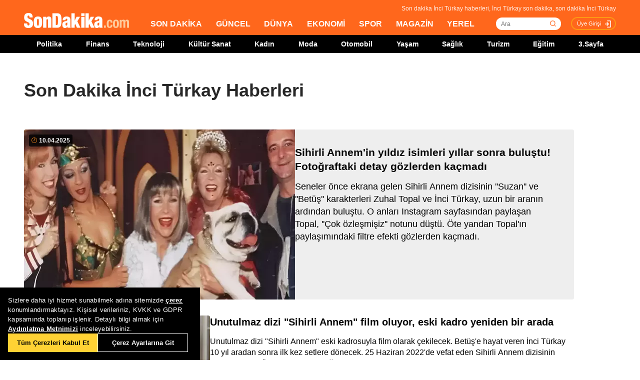

--- FILE ---
content_type: text/html; charset=utf-8
request_url: https://www.sondakika.com/inci-turkay/
body_size: 16155
content:
<!DOCTYPE html> <html lang="tr"> <head><meta charset="utf-8"/><title>Son Dakika İnci T&#252;rkay Haberleri - İnci T&#252;rkay Son Dakika</title><link rel="canonical" href="https://www.sondakika.com/inci-turkay/" /><meta name="viewport" content="width=device-width, initial-scale=1, minimum-scale=1" /><meta name="description" content="Son dakika İnci T&#252;rkay haberleri ve g&#252;ncel İnci T&#252;rkay haberleri burada. İnci T&#252;rkay son dakika haberleri ve en son inci t&#252;rkay gelişmeleri." /><meta property="og:url" content="https://www.sondakika.com/inci-turkay/" /><meta property="og:locale" content="tr_TR" /><meta property="og:title" content="Son Dakika İnci Türkay Haberleri - İnci Türkay Son Dakika" /><meta property="og:description" content="Son dakika İnci Türkay haberleri ve güncel İnci Türkay haberleri burada. İnci Türkay son dakika haberleri ve en son inci türkay gelişmeleri." /><meta property="article:content_tier" content="free" /><meta property="article:publisher" content="https://www.facebook.com/sondakikacom" /><meta property="article:author" content="https://www.facebook.com/sondakikacom" /><meta property="article:modified" content="2025-04-10T12:33:00+03:00" /><meta property="fb:page_id" content="536432590031846" /><meta property="fb:app_id" content="1885607184994569" /><meta name="twitter:card" content="summary_large_image" /><meta name="twitter:url" content="https://www.sondakika.com/inci-turkay/" /><meta name="twitter:title" content="Son Dakika İnci Türkay Haberleri - İnci Türkay Son Dakika" /><meta name="twitter:description" content="Son dakika İnci Türkay haberleri ve güncel İnci Türkay haberleri burada. İnci Türkay son dakika haberleri ve en son inci türkay gelişmeleri." /><meta name="dateUpdated" content="2025-04-10T12:33:00+03:00" /><meta name="dateModified" content="2025-04-10T12:33:00+03:00" /><link rel="shortcut icon" href="/favicon.ico" type="image/x-icon" /><link title="Son Dakika İnci Türkay RSS" rel="alternate" type="application/rss+xml" href="https://rss.sondakika.com/rss.asp?kategori=inci-turkay"> <script>function getScript(e,t,a){var n=document.createElement('script');''==t&&(t=document.getElementsByTagName('script')[0]),n.async=1,t.parentNode.insertBefore(n,t),n.onload=n.onreadystatechange=function(e,t){(t||!n.readyState||/loaded|complete/.test(n.readyState))&&(n.onload=n.onreadystatechange=null,n=void 0,t||a&&a())},n.src=e}</script> <script>(function(w,d,s,l,i){w[l]=w[l]||[];w[l].push({'gtm.start':
 new Date().getTime(),event:'gtm.js'});var f=d.getElementsByTagName(s)[0],
 j=d.createElement(s),dl=l!='dataLayer'?'&l='+l:'';j.async=true;j.src=
 'https://www.googletagmanager.com/gtm.js?id='+i+dl;f.parentNode.insertBefore(j,f);
 })(window,document,'script','dataLayer','GTM-WZ7XJ4M');</script> <meta name="viewport" content="width=device-width, initial-scale=1.0" /><link rel="stylesheet" href="/static/css/yeni-general.css" /> <script type="application/ld+json"> {
 "@context":"http://schema.org",
 "@type":"NewsMediaOrganization",
 "name":"SonDakika.com",
 "url":"https://www.sondakika.com/",
 "logo":{
 "@type":"ImageObject",
 "url":"https://foto.sondakika.com/genel/sondakika-com-publisher-logo.jpg",
 "width":369,
 "height":60
 },
 "sameAs":[
 "SonDakika.com",
 "SonDakika com",
 "sondakika.com",
 "sondakikacom",
 "sondakika-com",
 "son dakika com",
 "son dakika nokta com",
 "https://twitter.com/sondakika_com",
 "https://www.facebook.com/sondakikacom/",
 "https://www.instagram.com/sondakikacom/"
 ],
 "description":"Son dakika haberleri hızlı ve tarafız bir şekilde SonDakika.com’da bulabilirsiniz. Gündemdeki son dakika haberler ve yeni gelişmeler anında tüm detaylarıyla burada.",
 "email":"info@sondakika.com",
 "identifier":"https://www.sondakika.com/",
 "knowsAbout":"https://www.sondakika.com/iletisim/?sayfa=iletisim",
 "knowsLanguage":"tr-TR",
 "potentialAction":{
 "@type":"SearchAction",
 "target":"https://www.sondakika.com/ara/?q={search_term}",
 "query-input":"required name=search_term"
 },
 "publishingPrinciples":"https://www.sondakika.com/iletisim/?sayfa=iletisim",
 "masthead":"https://www.sondakika.com/iletisim/?sayfa=iletisim",
 "actionableFeedbackPolicy":"https://www.sondakika.com/kullanim-sartlari/",
 "correctionsPolicy":"https://www.sondakika.com/iletisim/?sayfa=iletisim",
 "diversityPolicy":"https://www.sondakika.com/iletisim/?sayfa=iletisim",
 "ethicsPolicy":"https://www.sondakika.com/iletisim/?sayfa=iletisim",
 "missionCoveragePrioritiesPolicy":"https://www.sondakika.com/iletisim/?sayfa=iletisim",
 "unnamedSourcesPolicy":"https://www.sondakika.com/iletisim/?sayfa=iletisim",
 "verificationFactCheckingPolicy":"https://www.sondakika.com/iletisim/?sayfa=iletisim"
 } </script> <script type="application/ld+json"> {
 "@context":"https://schema.org",
 "@type":"ItemList",
 "itemlistelement":[
 {"@type":"ListItem","position":1,"url":"https://www.sondakika.com/haber/haber-sihirli-annem-in-yildiz-isimleri-yillar-sonra-18501707/"}, {"@type":"ListItem","position":2,"url":"https://www.sondakika.com/haber/haber-unutulmaz-dizi-sihirli-annem-film-oluyor-eski-18445694/"}, {"@type":"ListItem","position":3,"url":"https://www.sondakika.com/haber/haber-defne-joy-foster-i-olumunun-14-yilinda-andilar-18329253/"}, {"@type":"ListItem","position":4,"url":"https://www.sondakika.com/haber/haber-inci-turkay-londra-ya-tasinma-nedenini-acikladi-18310174/"}, {"@type":"ListItem","position":5,"url":"https://www.sondakika.com/haber/haber-sihirli-annem-in-yildizlari-yillar-sonra-bulustu-18196647/"}, {"@type":"ListItem","position":6,"url":"https://www.sondakika.com/haber/haber-oglu-ortaya-cikti-gorenler-sasti-kaldi-15376243/"}, {"@type":"ListItem","position":7,"url":"https://www.sondakika.com/haber/haber-aci-haber-geldi-hayatini-kaybetti-15038882/"}, {"@type":"ListItem","position":8,"url":"https://www.sondakika.com/haber/haber-sihirli-annem-039-in-yildizi-mujdeli-haberi-boyle-15036264/"}, {"@type":"ListItem","position":9,"url":"https://www.sondakika.com/haber/haber-sihirli-annem-039-in-betus-039-u-inci-turkay-039-14551623/"}, {"@type":"ListItem","position":10,"url":"https://www.sondakika.com/haber/haber-atilla-saral-bu-kez-londra-da-mahsur-kaldi-13820330/"}

 ]
 } </script> <script type="application/ld+json"> {
 "@context":"http://schema.org",
 "@type":"WebPage",
 "headline":"İnci Türkay",
 "url":"https://www.sondakika.com/inci-turkay/",
 "keywords":[
 "type:front",
 "ssts:home"
 ],
 "isAccessibleForFree":true,
 "isPartOf":{
 "@type":[
 "CreativeWork",
 "Product"
 ],
 "name":"Son Dakika",
 "productID":"sondakika.com:basic"
 },
 "publisher":{
 "@type":"NewsMediaOrganization",
 "name":"Son Dakika",
 "logo":"https://foto.sondakika.com/genel/sondakika-com-publisher-logo.jpg"
 }
} </script> <script>window.bdmpData = window.bdmpData || []; function bdmp() { bdmpData.push(arguments); } bdmp("initAt", new Date()); bdmp("projectId", "dmp-2026B0");</script> <script async src="https://b-cdn.do.brainsland.com/banalytics.js?projectId=dmp-2026B0"></script> <script src="/static/cookieconsent-1.3.2/build/cookieconsent.js?v=10"></script> <meta name="application-name" content="Son Dakika" /><meta name="mobile-web-app-capable" content="yes" /><meta name="google-play-app" content="app-id=app.ym.sondakika" /><meta name="apple-mobile-web-app-title" content="Son Dakika" /><meta name="apple-mobile-web-app-status-bar-style" content="orange" /><meta name="apple-itunes-app" content="app-id=716069012" /><meta name="huawei-appgallery-app" content="app-id=C101348899" /><link rel="apple-touch-icon" sizes="57x57" href="/static/favicons/apple-icon-57x57.png" /><link rel="apple-touch-icon" sizes="60x60" href="/static/favicons/apple-icon-60x60.png" /><link rel="apple-touch-icon" sizes="72x72" href="/static/favicons/apple-icon-72x72.png" /><link rel="apple-touch-icon" sizes="76x76" href="/static/favicons/apple-icon-76x76.png" /><link rel="apple-touch-icon" sizes="114x114" href="/static/favicons/apple-icon-114x114.png" /><link rel="apple-touch-icon" sizes="120x120" href="/static/favicons/apple-icon-120x120.png" /><link rel="apple-touch-icon" sizes="144x144" href="/static/favicons/apple-icon-144x144.svg" /><link rel="apple-touch-icon" sizes="152x152" href="/static/favicons/apple-icon-152x152.png" /><link rel="apple-touch-icon" sizes="180x180" href="/static/favicons/apple-icon-180x180.png" /><link rel="icon" type="image/png" sizes="192x192" href="/static/favicons/android-icon-192x192.png" /><link rel="icon" type="image/png" sizes="32x32" href="/static/favicons/favicon-32x32.png" /><link rel="icon" type="image/png" sizes="96x96" href="/static/favicons/favicon-96x96.png" /><link rel="icon" type="image/png" sizes="16x16" href="/static/favicons/favicon-16x16.png" /><link rel="manifest" href="/manifest.json" /><meta name="msapplication-TileColor" content="#ffffff" /><meta name="theme-color" content="#ffffff" /><link type="text/css" href="/static/css/rstyle6.css" rel="stylesheet" media="all" /><link type="text/css" href="/static/css/helper.css" rel="stylesheet" media="all" /><link type="text/css" href="/static/css/miniSlayt.css" rel="stylesheet" media="all" /> <script src="/static/js/jquery.min.js?s=11.4"></script> <script src="/static/js/min/jquery.lazyload.1.8.4.min.js?s=11.9" type="text/javascript"></script> <script src="/static/js/index.js?s=14.25"></script> <link rel="stylesheet" href="/static/css/min/jquery.bxslider.min.css?v=226" /> <script type="text/javascript" src="/static/js/jquery.bxslider.min.js?v=102"></script> <script type="text/javascript"> var ad_type = 'adx';
 $(window).load(function () {
 $.ajax({
 async: true,
 url: "//pagead2.googlesyndication.com/pagead/js/adsbygoogle.js",
 dataType: "script",
 });
 }); </script> <meta name="msvalidate.01" content="C043A8E7202FBDE0AC7B60B68F77938B" /><meta name="ahrefs-site-verification" content="b107af16e38ee8664681efe37d2959b38f2fcc4cf1fcdb0a2e1f05cce62a222a" /> <style> #ad_position_box{
 height:auto !important;
 } </style> </head> <body> <!-- <img style="display:none;" src="/static/images/sondakika-logo2023.svg" alt="Son Dakika"/> <img style="display:none;" src="/static/images/sondakika-logo.svg" alt="Son Dakika" /> <img style="display:none;" src="/static/images/Logo2x.png" alt="Son Dakika" /> --> <ins data-publisher="adm-pub-140550463727" data-ad-network="659431674d11b285b616edc2" data-ad-type-id="536142374" data-ad-slot="Sondakika_Desktop_Interstitial" class="adm-ads-area"></ins> <ins data-publisher="adm-pub-140550463727" data-ad-network="659431674d11b285b616edc2" data-ad-type-id="536142374" data-ad-slot="Sondakika_Mobile_Interstitial" class="adm-ads-area"></ins> <script> if ('serviceWorker' in navigator) {
 navigator.serviceWorker.register('/firebase-messaging-sw.js');
 } </script> <script> if ('serviceWorker' in navigator) {
 navigator.serviceWorker.register('/firebase-messaging-sw.js');
 } </script> <script type="text/javascript"> var reklam_goster = 'True';
 var Haber_Kat = ''; </script> <div class="header-h" style="width: 100%;position: fixed;float:left;height: 106px;z-index: 9999999; top:0;"> <!-- <div class="secimContainer"> <div class="secimHeader"> <span class="scmTitle">YEREL SEÇİMLER</span> <a href="https://www.haberler.com/secim/2024/" class="big">Türkiye Geneli Sonuçları</a> <a href="https://www.haberler.com/secim/2024/yerel-secimler/iller-son-durum/31-Mart-2024-yerel-secimleri/">İl Sonuçları</a> <a href="https://www.haberler.com/secim/2024/yerel-secimler/ilceler-son-durum/31-Mart-2024-yerel-secimleri/">İlçe Sonuçları</a> <a href="https://www.haberler.com/secim/2024/yerel-secimler/partiler-son-durum/31-Mart-2024-yerel-secimleri/">Partilerin Durumu</a> <a href="https://www.haberler.com/secim/2024/yerel-secimler/kazananlar-son-durum/31-Mart-2024-yerel-secimleri/">Kazananlar</a> </div> </div>--> <div id="header-container" style="position:fixed; width:100%;height:inherit;"> <header class="content-container"> <div id="slogan">Son dakika İnci Türkay haberleri, İnci Türkay son dakika, son dakika İnci Türkay</div> <a id="logo" href="/" title="Son Dakika"> <img src="/static/images/Logo2x.png" width="210" height="30" alt="Son Dakika" loading="lazy"></a> <nav> <ul> <li><a href="/" title="Son Dakika">SON DAKİKA</a></li> <li><a href="/guncel/" title="Son Dakika Güncel Haberler">GÜNCEL</a></li> <li><a href="/dunya/" title="Son Dakika Dünya Haberleri">DÜNYA</a></li> <li><a href="/ekonomi/" title="Son Dakika Ekonomi Haberleri">EKONOMİ</a></li> <li><a href="/spor/" title="Son Dakika Spor Haberleri">SPOR</a></li> <li><a href="/magazin/" title="Son Dakika Magazin Haberleri">MAGAZİN</a></li> <li><a href="/yerel-haberler/" title="Son Dakika Yerel Haberler">YEREL</a></li> </ul> </nav> <div id="searchBox-container"> <div class="aramaFormu"> <input type="text" id="search" placeholder="Ara" autocomplete="off"/> <button id="searchbtn" /> </div> </div> <div class="prKullanici"> <a class="prDKulIcon" rel="nofollow" title="Üye Girişi" href="https://portal.sondakika.com/Login/">Üye Girişi</a> </div> </header> <script> $(document).ready(function () {
 $('#searchbtn').click(function () {
 
 if ($('#search').val() !== "") {
 window.location = "https://www.sondakika.com/ara/?q=" + $('#search').val().replace(/ /g, "+").replace(/\bara\b/g, "arama") + ""; console.log(typeof ($('#search').val()));
 }
 
 
 });
 $('#search').keypress(function (event) {
 if (event.keyCode == 13 && $('#search').val() !== "") {
 window.location = "https://www.sondakika.com/ara/?q=" + $('#search').val().replace(/ /g, "+").replace(/\bara\b/g, "arama") + "";
 }
 });
 }); </script> <div class="header-alt"> <div class="content-container"> <ul> <li><a href="/politika/" title="Son Dakika Politika Haberleri">Politika</a></li> <li><a href="/finans/" title="Son Dakika finans Haberleri">Finans</a></li> <li><a href="/teknoloji/" title="Son Dakika Teknoloji Haberleri">Teknoloji</a></li> <li><a href="/kultur-sanat/" title="Son Dakika Kültür-Sanat Haberleri">Kültür Sanat</a></li> <li><a href="/kadin/" title="Son Dakika Kadın Haberleri">Kadın</a></li> <li><a href="/moda/" title="Son Dakika Moda Haberleri">Moda</a></li> <li><a href="/otomobil/" title="Son Dakika Otomobil Haberleri">Otomobil</a></li> <li><a href="/yasam/" title="Son Dakika Yaşam Haberleri">Yaşam</a></li> <li><a href="/saglik/" title="Son Dakika Sağlık Haberleri">Sağlık</a></li> <li><a href="/turizm/" title="Son Dakika Turizm Haberleri">Turizm</a></li> <li><a href="/egitim/" title="Son Dakika Eğitim Haberleri">Eğitim</a></li> <li><a href="/3-sayfa/" title="3 Sayfa Haberleri">3.Sayfa</a></li> </ul> </div> </div> </div> <div class="header-mob"> <div class="head-line"> <a href="#menu-panel" class="side-menu" id="side-menu" title="Menü"></a> <a href="/" title="Son Dakika" class="title"><img src="/static/images/Logo2x.png" alt="Son Dakika Logo" width="170" height="25" loading="eager" fetchpriority="high"></a> </div> <div class="grand-container default detail"></div> <div id="menu-panel" class="menu-panel"> <div> <div class="search-container"> <label for="search" id="searchlabel">Haberlerde arayın</label> <input id="searchm" class="search-input" type="search" placeholder="Haberlerde arayın" onkeypress="handleKeyPress(event)"> <svg onclick="triggerSearch()" xmlns="http://www.w3.org/2000/svg" width="14" height="14" viewBox="0 0 14 14" fill="none"><path d="M13 13L10.1047 10.1047M10.1047 10.1047C10.6 9.60946 10.9928 9.02151 11.2608 8.37443C11.5289 7.72735 11.6668 7.03381 11.6668 6.33342C11.6668 5.63302 11.5289 4.93949 11.2609 4.29241C10.9928 3.64533 10.6 3.05737 10.1047 2.56212C9.60946 2.06687 9.02151 1.67401 8.37443 1.40598C7.72735 1.13795 7.03381 1 6.33342 1C5.63302 1 4.93949 1.13795 4.29241 1.40598C3.64533 1.67401 3.05737 2.06687 2.56212 2.56212C1.56191 3.56233 1 4.91891 1 6.33342C1 7.74793 1.56191 9.1045 2.56212 10.1047C3.56233 11.1049 4.91891 11.6668 6.33342 11.6668C7.74793 11.6668 9.1045 11.1049 10.1047 10.1047Z" stroke="#5D5D5D" stroke-width="1.4" stroke-linecap="round" stroke-linejoin="round"></path></svg> </div> <ul> <li class="manset"><a title="Son Dakika" href="/"><span>Son Dakika</span></a></li> <li class="guncel"><a title="Son Dakika Güncel Haberleri" href="/guncel/"><span>Güncel</span></a></li> <li class="dunya"><a title="Son Dakika Dünya Haberleri" href="/dunya/"><span>Dünya</span></a></li> <li class="ekonomi"><a title="Son Dakika Ekonomi Haberleri" href="/ekonomi/"><span>Ekonomi</span></a></li> <li class="spor"><a title="Son Dakika Spor Haberleri" href="/spor/"><span>Spor</span></a></li> <li class="magazin"><a title="Son Dakika Magazin Haberleri" href="/magazin/"><span>Magazin</span></a></li> <li class="yerel-haberler"><a title="Yerel Haberler" href="/yerel-haberler/"><span>Yerel Haberler</span></a></li> <li class="politika"><a title="Son Dakika Politika Haberleri" href="/politika/"><span>Politika</span></a></li> <li><a href="/finans/" title="Son Dakika finans Haberleri"><span>Finans</span></a></li> <li><a href="/teknoloji/" title="Son Dakika Teknoloji Haberleri"><span>Teknoloji</span></a></li> <li><a href="/kultur-sanat/" title="Son Dakika Kültür-Sanat Haberleri"><span>Kültür Sanat</span></a></li> <li><a href="/kadin/" title="Son Dakika Kadın Haberleri"><span>Kadın</span></a></li> <li><a href="/moda/" title="Son Dakika Moda Haberleri"><span>Moda</span></a></li> <li><a href="/otomobil/" title="Son Dakika Otomobil Haberleri"><span>Otomobil</span></a></li> <li><a href="/yasam/" title="Son Dakika Yaşam Haberleri"><span>Yaşam</span></a></li> <li><a href="/saglik/" title="Son Dakika Sağlık Haberleri"><span>Sağlık</span></a></li> <li><a href="/turizm/" title="Son Dakika Turizm Haberleri"><span>Turizm</span></a></li> <li><a href="/egitim/" title="Son Dakika Eğitim Haberleri"><span>Eğitim</span></a></li> <li><a href="/3-sayfa/" title="Son Dakika 3. Sayfa Haberleri"><span>3.Sayfa</span></a></li> <li class="politika"><a title="Seçim Sonuçları, Yerel ve Genel Seçimler" href="https://www.haberler.com/secim/" target="_blank"><span>Seçim Sonuçları</span></a></li> <li class="doviz"><a title="Döviz, Döviz Kurları" href="/doviz-kurlari/"><span>Döviz Kuru</span></a></li> <li class="namaz"><a title="Namaz Vakitleri, Ezan Vakitleri" href="/namaz-vakitleri/"><span>Namaz Vakitleri</span></a></li> <li><a title="Hakkımızda - Son Dakika" href="/iletisim/?sayfa=hakkimizda"><span>Hakkımızda</span></a></li> <li><a title="İletişim - Son Dakika" href="/iletisim/?sayfa=iletisim"><span>İletişim</span></a></li> <li><a title="Künye - Son Dakika" href="/kunye/"><span>Künye</span></a></li> <li><a class="text-orange font-bold" title="Giriş Yap" href="https://portal.sondakika.com/Login/"><span>Giriş Yap</span></a></li> </ul> </div> </div> <script> function handleKeyPress(event) {
 if (event.key === "Enter") {
 triggerSearch();
 }
 }

 function triggerSearch() {
 let searchValue = document.getElementById("searchm").value.trim();
 if (searchValue) {
 let searchUrl = `https://www.sondakika.com/ara/?q=${encodeURIComponent(searchValue)}#gsc.tab=0&gsc.q=${encodeURIComponent(searchValue)}&gsc.page=1`;
 window.location.href = searchUrl; // Kullanıcıyı yönlendir
 }
 } </script> </div> </div> <div class="desktop-space"></div> <div id="page"> <style> @media (max-width: 970px) {
 #native_masthead_970x250 {
 display: none !important;
 }
 
 
 #head_box {
 display: none !important;
 }
 }

 @media (min-width: 971px) {
 #native_masthead_mobil {
 display: none !important;
 }

 #ana_masthead_320x100 {
 display: none !important;
 }
 } </style> <style> @media screen and (max-width:1849px) {
 .ad-left-160, .ad-right-160, .ad-fixed {
 display:none;
 }
 } </style> <style> .ad-left-160 {
 
 position: absolute;
 left: calc((100vw - 1440px) / 2 - (160px + 24px));
 top: auto;
 margin-top: 0px;
 width: 160px;
 height: 600px;
 }

 .ad-right-160 {
 
 position: absolute;
 right: calc((100vw - 1440px) / 2 - (160px + 24px));
 top: auto;
 margin-top: 0px;
 width: 160px;
 height: 600px;
 }

 .ad-fixed {
 
 position: fixed;
 top: 100px;
 margin-top: 24px;
 transform: translateZ(0);
 will-change: transform, left, right;
 } </style> <script> document.addEventListener("DOMContentLoaded", function () {
 const TRIGGER_SCROLL_Y = 300;
 const CONTENT_WIDTH = 1440;
 const PADDING = 24;
 const FOOTER_OFFSET = 200;

 const adElements = [
 { el: document.querySelector(".ad-left-160"), width: 160, positionType: 'left' },
 { el: document.querySelector(".ad-right-160"), width: 160, positionType: 'right' }
 ].filter(item => item.el);

 const footerElement = document.querySelector(".footer");

 let isFixed = false;
 let ticking = false;

 function updateFixedPositions() {
 const windowWidth = window.innerWidth;
 const sideOffset = (windowWidth - CONTENT_WIDTH) / 2;

 adElements.forEach(ad => {
 const calculatedOffset = (sideOffset - ad.width - PADDING);
 if (ad.positionType === 'left') {
 ad.el.style.left = calculatedOffset + "px";
 } else {
 ad.el.style.right = calculatedOffset + "px";
 }
 });
 }

 function handleScroll() {
 if (!ticking) {
 window.requestAnimationFrame(() => {
 const scrollY = window.scrollY;

 const footerTop = footerElement ? footerElement.getBoundingClientRect().top + scrollY : Infinity;
 const stopY = footerTop - FOOTER_OFFSET;

 if (scrollY > TRIGGER_SCROLL_Y && scrollY < stopY) {
 if (!isFixed) {
 adElements.forEach(ad => ad.el.classList.add("ad-fixed"));
 isFixed = true;
 }
 updateFixedPositions();
 } else {
 if (isFixed) {
 adElements.forEach(ad => ad.el.classList.remove("ad-fixed"));
 isFixed = false;
 }
 }
 ticking = false;
 });
 ticking = true;
 }
 }

 window.addEventListener("resize", () => {
 if (isFixed || window.scrollY > TRIGGER_SCROLL_Y) {
 handleScroll();
 }
 });

 window.addEventListener("scroll", handleScroll);

 handleScroll();
 }); </script> <script type="text/javascript"> var page_type = "kisi";
 var page_value = "İnci Türkay"; </script> <div class="category-inner"> <div class="content-container category-page"> <script type="text/javascript"> if (scrw >= 970) {
 document.getElementById('masthead_category_320x100').remove();
 }
 else {
 document.getElementById('masthead_category_970x250').remove();
 }
 if (scrw < 1800) {
 document.getElementById('category_pageskin').remove();
 } </script> <div class="news-list-title"> <h1>Son Dakika İnci Türkay Haberleri</h1> <h2></h2> </div> <main id="main"> <ul class="news-list ml-md-0"> <li class="nws w-100 h-100 gap-xs-0 big"> <a href="/magazin/haber-sihirli-annem-in-yildiz-isimleri-yillar-sonra-18501707/" class="" data-listnumber="1" title="Sihirli Annem'in yıldız isimleri yıllar sonra buluştu! Fotoğraftaki detay gözlerden kaçmadı"> <div class="img-wrapper"> <div class="skeleton-loader"></div> <img width="640" height="360" class="mr-md-0" loading="lazy" onload="removeSkeleton(this)" src="https://foto.sondakika.com/crop/543x342/haber/2025/04/10/sihirli-annem-in-yildiz-isimleri-yillar-sonra-18501707_3246_amp.jpg" data-originalm="https://foto.sondakika.com/crop/543x305/haber/2025/04/10/sihirli-annem-in-yildiz-isimleri-yillar-sonra-18501707_3246_amp.jpg" alt="Sihirli Annem'in yıldız isimleri yıllar sonra buluştu! Fotoğraftaki detay gözlerden kaçmadı"> </div> </a> <div class="nws-txt"> <span style="display:none" class="hour data_calc" title="10.04.2025 12:33:00"> <img src="https://sondakika.com/static/images/slider_saat_white.svg" alt=""> 10 Nis </span> <span class='news-time-dark' title="10.04.2025 12:33:00"> <span class="mdate">10.04.2025 </span> </span> <a href="/magazin/haber-sihirli-annem-in-yildiz-isimleri-yillar-sonra-18501707/" class="content" data-listnumber="1" title="Sihirli Annem'in yıldız isimleri yıllar sonra buluştu! Fotoğraftaki detay gözlerden kaçmadı"><span class="title">Sihirli Annem'in yıldız isimleri yıllar sonra buluştu! Fotoğraftaki detay gözlerden kaçmadı</span></a> <p class="news-detail news-column"> <a href="/magazin/haber-sihirli-annem-in-yildiz-isimleri-yillar-sonra-18501707/"> Seneler önce ekrana gelen Sihirli Annem dizisinin ''Suzan'' ve ''Betüş'' karakterleri Zuhal Topal ve İnci Türkay, uzun bir aranın ardından buluştu. O anları Instagram sayfasından paylaşan Topal, ''Çok özleşmişiz'' notunu düştü. Öte yandan Topal'ın paylaşımındaki filtre efekti gözlerden kaçmadı. </a> </p> </div> </li> <li class="nws w-100 h-100 gap-xs-0"> <a href="/magazin/haber-unutulmaz-dizi-sihirli-annem-film-oluyor-eski-18445694/" class="" data-listnumber="2" title="Unutulmaz dizi 'Sihirli Annem' film oluyor, eski kadro yeniden bir arada"> <div class="img-wrapper"> <div class="skeleton-loader"></div> <img width="640" height="360" class="mr-md-0" loading="lazy" onload="removeSkeleton(this)" src="https://foto.sondakika.com/crop/372x209/haber/2025/03/13/unutulmaz-dizi-sihirli-annem-film-oluyor-eski-18445693_668_amp.jpg" data-originalm="https://foto.sondakika.com/crop/372x209/haber/2025/03/13/unutulmaz-dizi-sihirli-annem-film-oluyor-eski-18445693_668_amp.jpg" alt="Unutulmaz dizi 'Sihirli Annem' film oluyor, eski kadro yeniden bir arada"> </div> </a> <div class="nws-txt"> <span style="display:none" class="hour data_calc" title="13.03.2025 09:13:00"> <img src="https://sondakika.com/static/images/slider_saat_white.svg" alt=""> 13 Mar </span> <span class='news-time-dark' title="13.03.2025 09:13:00"> <span class="mdate">13.03.2025 </span> </span> <a href="/magazin/haber-unutulmaz-dizi-sihirli-annem-film-oluyor-eski-18445694/" class="content" data-listnumber="2" title="Unutulmaz dizi 'Sihirli Annem' film oluyor, eski kadro yeniden bir arada"><span class="title">Unutulmaz dizi "Sihirli Annem" film oluyor, eski kadro yeniden bir arada</span></a> <p class="news-detail news-column"> <a href="/magazin/haber-unutulmaz-dizi-sihirli-annem-film-oluyor-eski-18445694/"> Unutulmaz dizi "Sihirli Annem" eski kadrosuyla film olarak çekilecek. Betüş'e hayat veren İnci Türkay 10 yıl aradan sonra ilk kez setlere dönecek. 25 Haziran 2022'de vefat eden Sihirli Annem dizisinin yazarı Gamze Özer'in kaleme aldığı filmin yakında sete çıkması planlanıyor. </a> </p> </div> </li> <li class="nws w-100 h-100 gap-xs-0"> <a href="/magazin/haber-defne-joy-foster-i-olumunun-14-yilinda-andilar-18329253/" class="" data-listnumber="3" title="Defne Joy Foster'ı ölümünün 14. yılında andılar: Keşke zaman daha cömert olabilseydi"> <div class="img-wrapper"> <div class="skeleton-loader"></div> <img width="640" height="360" class="mr-md-0" loading="lazy" onload="removeSkeleton(this)" src="https://foto.sondakika.com/crop/372x209/haber/2025/02/03/defne-joy-foster-i-olumunun-14-yilinda-andilar-18329253_1058_amp.jpg" data-originalm="https://foto.sondakika.com/crop/372x209/haber/2025/02/03/defne-joy-foster-i-olumunun-14-yilinda-andilar-18329253_1058_amp.jpg" alt="Defne Joy Foster'ı ölümünün 14. yılında andılar: Keşke zaman daha cömert olabilseydi"> </div> </a> <div class="nws-txt"> <span style="display:none" class="hour data_calc" title="3.02.2025 09:43:00"> <img src="https://sondakika.com/static/images/slider_saat_white.svg" alt=""> 03 Şub </span> <span class='news-time-dark' title="3.02.2025 09:43:00"> <span class="mdate">03.02.2025 </span> </span> <a href="/magazin/haber-defne-joy-foster-i-olumunun-14-yilinda-andilar-18329253/" class="content" data-listnumber="3" title="Defne Joy Foster'ı ölümünün 14. yılında andılar: Keşke zaman daha cömert olabilseydi"><span class="title">Defne Joy Foster'ı ölümünün 14. yılında andılar: Keşke zaman daha cömert olabilseydi</span></a> <p class="news-detail news-column"> <a href="/magazin/haber-defne-joy-foster-i-olumunun-14-yilinda-andilar-18329253/"> Sihirli Annem dizisindeki 'Eda' karakteriyle büyük bir üne kavuşan Defne Joy Foster, ölümünün 14. yılında anıldı. Dizideki rol arkadaşları İnci Türkay, Jess Molho ve Gizem Güven, sosyal medya hesaplarından yaptıkları duygu dolu paylaşımlarla Foster'a duydukları özlemi dile getirdi. </a> </p> </div> </li> <li class="nws w-100 h-100 gap-xs-0"> <a href="/magazin/haber-inci-turkay-londra-ya-tasinma-nedenini-acikladi-18310174/" class="" data-listnumber="4" title="İnci Türkay, Londra'ya taşınma nedenini açıkladı: Ona fırsatlar sunmak istedim"> <div class="img-wrapper"> <div class="skeleton-loader"></div> <img width="640" height="360" class="mr-md-0" loading="lazy" onload="removeSkeleton(this)" src="https://foto.sondakika.com/crop/372x209/haber/2025/01/28/inci-turkay-londra-ya-tasinma-nedenini-acikladi-18310174_680_amp.jpg" data-originalm="https://foto.sondakika.com/crop/372x209/haber/2025/01/28/inci-turkay-londra-ya-tasinma-nedenini-acikladi-18310174_680_amp.jpg" alt="İnci Türkay, Londra'ya taşınma nedenini açıkladı: Ona fırsatlar sunmak istedim"> </div> </a> <div class="nws-txt"> <span style="display:none" class="hour data_calc" title="28.01.2025 15:45:00"> <img src="https://sondakika.com/static/images/slider_saat_white.svg" alt=""> 28 Oca </span> <span class='news-time-dark' title="28.01.2025 15:45:00"> <span class="mdate">28.01.2025 </span> </span> <a href="/magazin/haber-inci-turkay-londra-ya-tasinma-nedenini-acikladi-18310174/" class="content" data-listnumber="4" title="İnci Türkay, Londra'ya taşınma nedenini açıkladı: Ona fırsatlar sunmak istedim"><span class="title">İnci Türkay, Londra'ya taşınma nedenini açıkladı: Ona fırsatlar sunmak istedim</span></a> <p class="news-detail news-column"> <a href="/magazin/haber-inci-turkay-londra-ya-tasinma-nedenini-acikladi-18310174/"> Bir dönemin en sevilen dizileri arasında yer alan Sihirli Annem'de hayat verdiği 'Betüş' karakteriyle akıllardan çıkmayan İnci Türkay, aniden Londra'ya taşınmıştı. Türkay, Londra'ya taşınma sebebini ilk kez açıkladı. </a> </p> </div> </li> <div id="div-gpt-ad-1608734053849-0" style="width: 100%;min-height: 280px;height: 280px;display: inline-block;text-align: center; float:left;margin-bottom: 52px;"></div> <li class="nws w-100 h-100 gap-xs-0"> <a href="/magazin/haber-sihirli-annem-in-yildizlari-yillar-sonra-bulustu-18196647/" class="" data-listnumber="5" title="Sihirli Annem'in yıldızları yıllar sonra buluştu"> <div class="img-wrapper"> <div class="skeleton-loader"></div> <img width="640" height="360" class="mr-md-0" loading="lazy" onload="removeSkeleton(this)" src="https://foto.sondakika.com/crop/372x209/haber/2024/12/26/sihirli-annem-in-yildizlari-yillar-sonra-bulustu-18196647_6558_amp.jpg" data-originalm="https://foto.sondakika.com/crop/372x209/haber/2024/12/26/sihirli-annem-in-yildizlari-yillar-sonra-bulustu-18196647_6558_amp.jpg" alt="Sihirli Annem'in yıldızları yıllar sonra buluştu"> </div> </a> <div class="nws-txt"> <span style="display:none" class="hour data_calc" title="26.12.2024 07:49:00"> <img src="https://sondakika.com/static/images/slider_saat_white.svg" alt=""> 26 Ara </span> <span class='news-time-dark' title="26.12.2024 07:49:00"> <span class="mdate">26.12.2024 </span> </span> <a href="/magazin/haber-sihirli-annem-in-yildizlari-yillar-sonra-bulustu-18196647/" class="content" data-listnumber="5" title="Sihirli Annem'in yıldızları yıllar sonra buluştu"><span class="title">Sihirli Annem'in yıldızları yıllar sonra buluştu</span></a> <p class="news-detail news-column"> <a href="/magazin/haber-sihirli-annem-in-yildizlari-yillar-sonra-bulustu-18196647/"> Türk televizyonlarında bir döneme damga vuran 'Sihirli Annem' dizisinde 'Betüş', 'Ceren' ve 'Çilek' karakterlerine hayat veren oyuncular Londra'da bir araya geldi. Yıllar sonra buluşan oyunculara sosyal medyada ''Ne kadar da değişmişler'' yorumu yapıldı. </a> </p> </div> </li> <li class="nws w-100 h-100 gap-xs-0"> <a href="/magazin/haber-oglu-ortaya-cikti-gorenler-sasti-kaldi-15376243/" class="" data-listnumber="6" title="Sihirli Annem'in Betüş'ü oğluyla fotoğrafını paylaştı! Takipçilerinden aynı yorum geldi"> <div class="img-wrapper"> <div class="skeleton-loader"></div> <img width="640" height="360" class="mr-md-0" loading="lazy" onload="removeSkeleton(this)" src="https://foto.sondakika.com/crop/372x209/haber/2022/10/21/oglu-ortaya-cikti-gorenler-sasti-kaldi-15376473_9051_amp.jpg" data-originalm="https://foto.sondakika.com/crop/372x209/haber/2022/10/21/oglu-ortaya-cikti-gorenler-sasti-kaldi-15376473_9051_amp.jpg" alt="Sihirli Annem'in Betüş'ü oğluyla fotoğrafını paylaştı! Takipçilerinden aynı yorum geldi"> </div> </a> <div class="nws-txt"> <span style="display:none" class="hour data_calc" title="21.10.2022 18:36:00"> <img src="https://sondakika.com/static/images/slider_saat_white.svg" alt=""> 21 Eki </span> <span class='news-time-dark' title="21.10.2022 18:36:00"> <span class="mdate">21.10.2022 </span> </span> <a href="/magazin/haber-oglu-ortaya-cikti-gorenler-sasti-kaldi-15376243/" class="content" data-listnumber="6" title="Sihirli Annem'in Betüş'ü oğluyla fotoğrafını paylaştı! Takipçilerinden aynı yorum geldi"><span class="title">Sihirli Annem'in Betüş'ü oğluyla fotoğrafını paylaştı! Takipçilerinden aynı yorum geldi</span></a> <p class="news-detail news-column"> <a href="/magazin/haber-oglu-ortaya-cikti-gorenler-sasti-kaldi-15376243/"> Bir dönem ekranların en sevilen dizisi olan Sihirli Annem'de Betüş karakterine hayat veren İnci Türkay oğluyla tatil fotoğraflarını paylaştı. Ünlü oyuncunun takipçileri "Abla-kardeş gibisiniz" ve "Oğlunuz sizin kopyanız" yorumlarını yaptı. </a> </p> </div> </li> <li class="nws w-100 h-100 gap-xs-0"> <a href="/magazin/haber-aci-haber-geldi-hayatini-kaybetti-15038882/" class="" data-listnumber="7" title="Acı Haber Geldi! Hayatını Kaybetti"> <div class="img-wrapper"> <div class="skeleton-loader"></div> <img width="640" height="360" class="mr-md-0" loading="lazy" onload="removeSkeleton(this)" src="https://foto.sondakika.com/crop/372x209/haber/2022/06/25/aci-haber-geldi-hayatini-kaybetti-15038882_amp.jpg" data-originalm="https://foto.sondakika.com/crop/372x209/haber/2022/06/25/aci-haber-geldi-hayatini-kaybetti-15038882_amp.jpg" alt="Acı Haber Geldi! Hayatını Kaybetti"> </div> </a> <div class="nws-txt"> <span style="display:none" class="hour data_calc" title="25.06.2022 15:22:00"> <img src="https://sondakika.com/static/images/slider_saat_white.svg" alt=""> 25 Haz </span> <span class='news-time-dark' title="25.06.2022 15:22:00"> <span class="mdate">25.06.2022 </span> </span> <a href="/magazin/haber-aci-haber-geldi-hayatini-kaybetti-15038882/" class="content" data-listnumber="7" title="Acı Haber Geldi! Hayatını Kaybetti"><span class="title">Acı Haber Geldi! Hayatını Kaybetti</span></a> <p class="news-detail news-column"> <a href="/magazin/haber-aci-haber-geldi-hayatini-kaybetti-15038882/"> 'Sihirli Annem', 'Acemi Cadı', 'Dila Hanım' ve 'Hanımın Çiftliği' gibi dizilerin senaristi Gamze Özer'in hayatını kaybettiği açıklandı. İşte detaylar... </a> </p> </div> </li> <li class="nws w-100 h-100 gap-xs-0"> <a href="/magazin/haber-sihirli-annem-039-in-yildizi-mujdeli-haberi-boyle-15036264/" class="" data-listnumber="8" title="Sihirli Annem&#039;in Yıldızı Müjdeli Haberi Böyle Duyurdu"> <div class="img-wrapper"> <div class="skeleton-loader"></div> <img width="640" height="360" class="mr-md-0" loading="lazy" onload="removeSkeleton(this)" src="https://foto.sondakika.com/crop/372x209/haber/2022/06/24/sihirli-annem-039-in-yildizi-mujdeli-haberi-b-15036264_amp.jpg" data-originalm="https://foto.sondakika.com/crop/372x209/haber/2022/06/24/sihirli-annem-039-in-yildizi-mujdeli-haberi-b-15036264_amp.jpg" alt="Sihirli Annem&#039;in Yıldızı Müjdeli Haberi Böyle Duyurdu"> </div> </a> <div class="nws-txt"> <span style="display:none" class="hour data_calc" title="24.06.2022 11:22:00"> <img src="https://sondakika.com/static/images/slider_saat_white.svg" alt=""> 24 Haz </span> <span class='news-time-dark' title="24.06.2022 11:22:00"> <span class="mdate">24.06.2022 </span> </span> <a href="/magazin/haber-sihirli-annem-039-in-yildizi-mujdeli-haberi-boyle-15036264/" class="content" data-listnumber="8" title="Sihirli Annem&#039;in Yıldızı Müjdeli Haberi Böyle Duyurdu"><span class="title">Sihirli Annem&#039;in Yıldızı Müjdeli Haberi Böyle Duyurdu</span></a> <p class="news-detail news-column"> <a href="/magazin/haber-sihirli-annem-039-in-yildizi-mujdeli-haberi-boyle-15036264/"> 2003-2012 yılları arasında ekrana gelen 'Sihirli Annem' dizisinde canlandırdığı 'Çilek' karakteri ile tanınan Zeynep Özkaya teyze oldu. İşte detaylar... </a> </p> </div> </li> <li class="nws w-100 h-100 gap-xs-0"> <a href="/magazin/haber-sihirli-annem-039-in-betus-039-u-inci-turkay-039-14551623/" class="" data-listnumber="9" title="Sihirli Annem&#039;in Betüş&#039;ü İnci Türkay&#039;ın eşi bakın kim çıktı"> <div class="img-wrapper"> <div class="skeleton-loader"></div> <img width="640" height="360" class="mr-md-0" loading="lazy" onload="removeSkeleton(this)" src="https://foto.sondakika.com/crop/372x209/haber/2021/11/24/sihirli-annem-039-in-betus-039-u-inci-turkay-14551623_amp.jpg" data-originalm="https://foto.sondakika.com/crop/372x209/haber/2021/11/24/sihirli-annem-039-in-betus-039-u-inci-turkay-14551623_amp.jpg" alt="Sihirli Annem&#039;in Betüş&#039;ü İnci Türkay&#039;ın eşi bakın kim çıktı"> </div> </a> <div class="nws-txt"> <span style="display:none" class="hour data_calc" title="24.11.2021 14:20:00"> <img src="https://sondakika.com/static/images/slider_saat_white.svg" alt=""> 24 Kas </span> <span class='news-time-dark' title="24.11.2021 14:20:00"> <span class="mdate">24.11.2021 </span> </span> <a href="/magazin/haber-sihirli-annem-039-in-betus-039-u-inci-turkay-039-14551623/" class="content" data-listnumber="9" title="Sihirli Annem&#039;in Betüş&#039;ü İnci Türkay&#039;ın eşi bakın kim çıktı"><span class="title">Sihirli Annem&#039;in Betüş&#039;ü İnci Türkay&#039;ın eşi bakın kim çıktı</span></a> <p class="news-detail news-column"> <a href="/magazin/haber-sihirli-annem-039-in-betus-039-u-inci-turkay-039-14551623/"> Sihirli Annem dizisinde hayat verdiği Betüş karakteriyle geniş çevrelerin sevgisini kazanan güzel oyuncu İnci Türkay'ın eşini görenler şaşkınlık yaşadı. Bakın kimmiş... </a> </p> </div> </li> <li class="nws w-100 h-100 gap-xs-0"> <a href="/magazin/haber-atilla-saral-bu-kez-londra-da-mahsur-kaldi-13820330/" class="" data-listnumber="10" title="Oyuncu Atilla Saral bu kez de Londra'da mahsur kaldı"> <div class="img-wrapper"> <div class="skeleton-loader"></div> <img width="640" height="360" class="mr-md-0" loading="lazy" onload="removeSkeleton(this)" src="https://foto.sondakika.com/crop/372x209/haber/2020/12/24/atilla-saral-bu-kez-londra-da-mahsur-kaldi-13820330_4374_amp.jpg" data-originalm="https://foto.sondakika.com/crop/372x209/haber/2020/12/24/atilla-saral-bu-kez-londra-da-mahsur-kaldi-13820330_4374_amp.jpg" alt="Oyuncu Atilla Saral bu kez de Londra'da mahsur kaldı"> </div> </a> <div class="nws-txt"> <span style="display:none" class="hour data_calc" title="24.12.2020 08:05:00"> <img src="https://sondakika.com/static/images/slider_saat_white.svg" alt=""> 24 Ara </span> <span class='news-time-dark' title="24.12.2020 08:05:00"> <span class="mdate">24.12.2020 </span> </span> <a href="/magazin/haber-atilla-saral-bu-kez-londra-da-mahsur-kaldi-13820330/" class="content" data-listnumber="10" title="Oyuncu Atilla Saral bu kez de Londra'da mahsur kaldı"><span class="title">Oyuncu Atilla Saral bu kez de Londra'da mahsur kaldı</span></a> <p class="news-detail news-column"> <a href="/magazin/haber-atilla-saral-bu-kez-londra-da-mahsur-kaldi-13820330/"> Pandeminin başladığı mart ayında uçuşlar durdurulduğu için İngiltere'de bulunan eşi İnci Türkay'ın yanına gidemeyen ve tek başına karantinaya giren Atilla Saral, bu sefer de ailesini görmek için gittiği İngiltere'den Türkiye'ye uçuşlar kapatılınca mahsur kaldı. </a> </p> </div> </li> <li class="nws w-100 h-100 gap-xs-0"> <a href="/magazin/haber-sihirli-annem-dizisi-degisen-oyuncu-kadrosuyla-13725844/" class="" data-listnumber="11" title="Sihirli Annem dizisi, değişen oyuncu kadrosuyla yeniden çekilmeye başlanacak"> <div class="img-wrapper"> <div class="skeleton-loader"></div> <img width="640" height="360" class="mr-md-0" loading="lazy" onload="removeSkeleton(this)" src="https://foto.sondakika.com/crop/372x209/haber/2020/11/10/sihirli-annem-dizisi-degisen-oyuncu-kadrosuyla-13725844_9849_amp.jpg" data-originalm="https://foto.sondakika.com/crop/372x209/haber/2020/11/10/sihirli-annem-dizisi-degisen-oyuncu-kadrosuyla-13725844_9849_amp.jpg" alt="Sihirli Annem dizisi, değişen oyuncu kadrosuyla yeniden çekilmeye başlanacak"> </div> </a> <div class="nws-txt"> <span style="display:none" class="hour data_calc" title="10.11.2020 11:48:00"> <img src="https://sondakika.com/static/images/slider_saat_white.svg" alt=""> 10 Kas </span> <span class='news-time-dark' title="10.11.2020 11:48:00"> <span class="mdate">10.11.2020 </span> </span> <a href="/magazin/haber-sihirli-annem-dizisi-degisen-oyuncu-kadrosuyla-13725844/" class="content" data-listnumber="11" title="Sihirli Annem dizisi, değişen oyuncu kadrosuyla yeniden çekilmeye başlanacak"><span class="title">Sihirli Annem dizisi, değişen oyuncu kadrosuyla yeniden çekilmeye başlanacak</span></a> <p class="news-detail news-column"> <a href="/magazin/haber-sihirli-annem-dizisi-degisen-oyuncu-kadrosuyla-13725844/"> Kanal D'nin efsane dizisi Sihirli Annem, 17 yıl aradan sonra Acun Ilıcalı'nın yeni platformu Exxen için yeniden çekilecek. Detayların yavaş yavaş netleştiği dizide ana karakterleri oynayacak kişiler de belli olmaya başladı. </a> </p> </div> </li> <li class="nws w-100 h-100 gap-xs-0"> <a href="/magazin/haber-sihirli-annem-fragmani-yayinda-13567375/" class="" data-listnumber="12" title="Sihirli Annem Fragmanı yayında!"> <div class="img-wrapper"> <div class="skeleton-loader"></div> <img width="640" height="360" class="mr-md-0" loading="lazy" onload="removeSkeleton(this)" src="https://foto.sondakika.com/crop/372x209/haber/2020/09/03/sihirli-annem-fragmani-yayinda-13567375_amp.jpg" data-originalm="https://foto.sondakika.com/crop/372x209/haber/2020/09/03/sihirli-annem-fragmani-yayinda-13567375_amp.jpg" alt="Sihirli Annem Fragmanı yayında!"> </div> </a> <div class="nws-txt"> <span style="display:none" class="hour data_calc" title="3.09.2020 14:14:00"> <img src="https://sondakika.com/static/images/slider_saat_white.svg" alt=""> 03 Eyl </span> <span class='news-time-dark' title="3.09.2020 14:14:00"> <span class="mdate">03.09.2020 </span> </span> <a href="/magazin/haber-sihirli-annem-fragmani-yayinda-13567375/" class="content" data-listnumber="12" title="Sihirli Annem Fragmanı yayında!"><span class="title">Sihirli Annem Fragmanı yayında!</span></a> <p class="news-detail news-column"> <a href="/magazin/haber-sihirli-annem-fragmani-yayinda-13567375/"> Başrollerini İnci Türkay ve Şahap Sayılgan'ın paylaştığı Sihirli Annem 7 Eylül Pazartesi'den itibaren hafta içi her gün 11.00'da Kanal D'de! </a> </p> </div> </li> <li class="nws w-100 h-100 gap-xs-0"> <a href="/magazin/haber-11-yildir-ask-yasayan-oyuncu-cift-inci-turkay-ve-12458622/" class="" data-listnumber="13" title="11 yıldır aşk yaşayan oyuncu çift İnci Türkay ve Atilla Saral, Londra'da evlendi"> <div class="img-wrapper"> <div class="skeleton-loader"></div> <img width="640" height="360" class="mr-md-0" loading="lazy" onload="removeSkeleton(this)" src="https://foto.sondakika.com/crop/372x209/haber/2019/09/24/11-yildir-ask-yasayan-oyuncu-cift-inci-turkay-ve-12458622_8704_amp.jpg" data-originalm="https://foto.sondakika.com/crop/372x209/haber/2019/09/24/11-yildir-ask-yasayan-oyuncu-cift-inci-turkay-ve-12458622_8704_amp.jpg" alt="11 yıldır aşk yaşayan oyuncu çift İnci Türkay ve Atilla Saral, Londra'da evlendi"> </div> </a> <div class="nws-txt"> <span style="display:none" class="hour data_calc" title="24.09.2019 15:42:00"> <img src="https://sondakika.com/static/images/slider_saat_white.svg" alt=""> 24 Eyl </span> <span class='news-time-dark' title="24.09.2019 15:42:00"> <span class="mdate">24.09.2019 </span> </span> <a href="/magazin/haber-11-yildir-ask-yasayan-oyuncu-cift-inci-turkay-ve-12458622/" class="content" data-listnumber="13" title="11 yıldır aşk yaşayan oyuncu çift İnci Türkay ve Atilla Saral, Londra'da evlendi"><span class="title">11 yıldır aşk yaşayan oyuncu çift İnci Türkay ve Atilla Saral, Londra'da evlendi</span></a> <p class="news-detail news-column"> <a href="/magazin/haber-11-yildir-ask-yasayan-oyuncu-cift-inci-turkay-ve-12458622/"> Sihirli Annem dizisiyle yıldızı parlayan oyuncu İnci Türkay, 11 yıldır birlikte olduğu meslektaşı Atilla Saral ile Londra'da nikah masasına oturdu. </a> </p> </div> </li> <li class="nws w-100 h-100 gap-xs-0"> <a href="/magazin/haber-ozel-inci-turkay-eski-esiyle-olan-velayet-12182035/" class="" data-listnumber="14" title="Oyuncu İnci Türkay eski eşiyle olan velayet davasında kazandı"> <div class="img-wrapper"> <div class="skeleton-loader"></div> <img width="640" height="360" class="mr-md-0" loading="lazy" onload="removeSkeleton(this)" src="https://foto.sondakika.com/crop/372x209/haber/2019/06/26/inci-turkay-eski-esiyle-olan-velayet-davasinda-12182035_9361_amp.jpg" data-originalm="https://foto.sondakika.com/crop/372x209/haber/2019/06/26/inci-turkay-eski-esiyle-olan-velayet-davasinda-12182035_9361_amp.jpg" alt="Oyuncu İnci Türkay eski eşiyle olan velayet davasında kazandı"> </div> </a> <div class="nws-txt"> <span style="display:none" class="hour data_calc" title="26.06.2019 12:58:00"> <img src="https://sondakika.com/static/images/slider_saat_white.svg" alt=""> 26 Haz </span> <span class='news-time-dark' title="26.06.2019 12:58:00"> <span class="mdate">26.06.2019 </span> </span> <a href="/magazin/haber-ozel-inci-turkay-eski-esiyle-olan-velayet-12182035/" class="content" data-listnumber="14" title="Oyuncu İnci Türkay eski eşiyle olan velayet davasında kazandı"><span class="title">Oyuncu İnci Türkay eski eşiyle olan velayet davasında kazandı</span></a> <p class="news-detail news-column"> <a href="/magazin/haber-ozel-inci-turkay-eski-esiyle-olan-velayet-12182035/"> Sihirli Annem dizisindeki başarısıyla adından söz ettiren oyuncu İnci Türkay'a eski eşi iş insanı Ahmet Eroğlu tarafından açılan velayet davası mahkeme tarafından reddedildi. </a> </p> </div> </li> <li class="nws w-100 h-100 gap-xs-0"> <a href="/magazin/haber-atilla-saral-sohreti-geride-birakip-karavana-8958013/" class="" data-listnumber="15" title="Atilla Saral, Şöhreti Geride Bırakıp Karavana Yerleşti"> <div class="img-wrapper"> <div class="skeleton-loader"></div> <img width="640" height="360" class="mr-md-0" loading="lazy" onload="removeSkeleton(this)" src="https://foto.sondakika.com/crop/372x209/haber/2016/11/14/atilla-saral-sohreti-geride-birakip-karavana-8958013_1970_amp.jpg" data-originalm="https://foto.sondakika.com/crop/372x209/haber/2016/11/14/atilla-saral-sohreti-geride-birakip-karavana-8958013_1970_amp.jpg" alt="Atilla Saral, Şöhreti Geride Bırakıp Karavana Yerleşti"> </div> </a> <div class="nws-txt"> <span style="display:none" class="hour data_calc" title="14.11.2016 09:21:00"> <img src="https://sondakika.com/static/images/slider_saat_white.svg" alt=""> 14 Kas </span> <span class='news-time-dark' title="14.11.2016 09:21:00"> <span class="mdate">14.11.2016 </span> </span> <a href="/magazin/haber-atilla-saral-sohreti-geride-birakip-karavana-8958013/" class="content" data-listnumber="15" title="Atilla Saral, Şöhreti Geride Bırakıp Karavana Yerleşti"><span class="title">Atilla Saral, Şöhreti Geride Bırakıp Karavana Yerleşti</span></a> <p class="news-detail news-column"> <a href="/magazin/haber-atilla-saral-sohreti-geride-birakip-karavana-8958013/"> Atilla Saral, 53 yaşında şöhreti, lüksü, İstanbul'u bıraktı ve Asos'ta bir karavana yerleşti. </a> </p> </div> </li> <li class="nws w-100 h-100 gap-xs-0"> <a href="/magazin/haber-sihirli-anne-ye-eski-esi-nafaka-vermemek-icin-7629931/" class="" data-listnumber="16" title="'Sihirli Anne'ye Eski Eşi Nafaka Vermemek İçin Dava Açtı"> <div class="img-wrapper"> <div class="skeleton-loader"></div> <img width="640" height="360" class="mr-md-0" loading="lazy" onload="removeSkeleton(this)" src="https://foto.sondakika.com/crop/372x209/haber/2015/08/26/sihirli-anne-ye-eski-esi-nafaka-vermemek-icin-7629931_x_6234_amp.jpg" data-originalm="https://foto.sondakika.com/crop/372x209/haber/2015/08/26/sihirli-anne-ye-eski-esi-nafaka-vermemek-icin-7629931_x_6234_amp.jpg" alt="'Sihirli Anne'ye Eski Eşi Nafaka Vermemek İçin Dava Açtı"> </div> </a> <div class="nws-txt"> <span style="display:none" class="hour data_calc" title="26.08.2015 10:28:00"> <img src="https://sondakika.com/static/images/slider_saat_white.svg" alt=""> 26 Ağu </span> <span class='news-time-dark' title="26.08.2015 10:28:00"> <span class="mdate">26.08.2015 </span> </span> <a href="/magazin/haber-sihirli-anne-ye-eski-esi-nafaka-vermemek-icin-7629931/" class="content" data-listnumber="16" title="'Sihirli Anne'ye Eski Eşi Nafaka Vermemek İçin Dava Açtı"><span class="title">'Sihirli Anne'ye Eski Eşi Nafaka Vermemek İçin Dava Açtı</span></a> <p class="news-detail news-column"> <a href="/magazin/haber-sihirli-anne-ye-eski-esi-nafaka-vermemek-icin-7629931/"> Yangın nedeniyle işleri kötüye giden Ahmet Eroğlu, eski eşi İnci Türkay'a ödediği nafakayı karşılayamadığı iddiasıyla dava açtı. Eroğlu ayrıca oğlunun velayetini istedi. </a> </p> </div> </li> <li class="nws w-100 h-100 gap-xs-0"> <a href="/guncel/haber-cocuklar-sevgiyi-hayallerinin-renklerine-boyayacak-5511558/" class="" data-listnumber="17" title="Çocuklar Sevgiyi Hayallerinin Renklerine Boyayacak"> <div class="img-wrapper"> <div class="skeleton-loader"></div> <img width="640" height="360" class="mr-md-0" loading="lazy" onload="removeSkeleton(this)" src="https://foto.sondakika.com/crop/372x209/haber/2014/01/06/cocuklar-sevgiyi-hayallerinin-renklerine-boyayacak-5511558_9107_amp.jpg" data-originalm="https://foto.sondakika.com/crop/372x209/haber/2014/01/06/cocuklar-sevgiyi-hayallerinin-renklerine-boyayacak-5511558_9107_amp.jpg" alt="Çocuklar Sevgiyi Hayallerinin Renklerine Boyayacak"> </div> </a> <div class="nws-txt"> <span style="display:none" class="hour data_calc" title="6.01.2014 15:37:00"> <img src="https://sondakika.com/static/images/slider_saat_white.svg" alt=""> 06 Oca </span> <span class='news-time-dark' title="6.01.2014 15:37:00"> <span class="mdate">06.01.2014 </span> </span> <a href="/guncel/haber-cocuklar-sevgiyi-hayallerinin-renklerine-boyayacak-5511558/" class="content" data-listnumber="17" title="Çocuklar Sevgiyi Hayallerinin Renklerine Boyayacak"><span class="title">Çocuklar Sevgiyi Hayallerinin Renklerine Boyayacak</span></a> <p class="news-detail news-column"> <a href="/guncel/haber-cocuklar-sevgiyi-hayallerinin-renklerine-boyayacak-5511558/"> Optimum Outlet İstanbul'un, keyifli yılbaşı aktiviteleri "İnci Türkay Yılbaşı Atölye ve Ünlüler Etkinliği" ile devam ediyor. </a> </p> </div> </li> <li class="nws w-100 h-100 gap-xs-0"> <a href="/guncel/haber-cocuklari-optimum-da-sevgiyi-hayallerinin-5457343/" class="" data-listnumber="18" title="Çocukları Optimum'da, Sevgiyi Hayallerinin Renklerine Boyadı"> <div class="img-wrapper"> <div class="skeleton-loader"></div> <img width="640" height="360" class="mr-md-0" loading="lazy" onload="removeSkeleton(this)" src="https://foto.sondakika.com/crop/372x209/haber/2013/12/23/cocuklari-optimum-da-sevgiyi-hayallerinin-5457343_9274_amp.jpg" data-originalm="https://foto.sondakika.com/crop/372x209/haber/2013/12/23/cocuklari-optimum-da-sevgiyi-hayallerinin-5457343_9274_amp.jpg" alt="Çocukları Optimum'da, Sevgiyi Hayallerinin Renklerine Boyadı"> </div> </a> <div class="nws-txt"> <span style="display:none" class="hour data_calc" title="23.12.2013 12:04:00"> <img src="https://sondakika.com/static/images/slider_saat_white.svg" alt=""> 23 Ara </span> <span class='news-time-dark' title="23.12.2013 12:04:00"> <span class="mdate">23.12.2013 </span> </span> <a href="/guncel/haber-cocuklari-optimum-da-sevgiyi-hayallerinin-5457343/" class="content" data-listnumber="18" title="Çocukları Optimum'da, Sevgiyi Hayallerinin Renklerine Boyadı"><span class="title">Çocukları Optimum'da, Sevgiyi Hayallerinin Renklerine Boyadı</span></a> <p class="news-detail news-column"> <a href="/guncel/haber-cocuklari-optimum-da-sevgiyi-hayallerinin-5457343/"> Parıltı Derneği çocukları İnci Türkay'la Optimum'da, sevgiyi hayallerinin renklerine boyadı </a> </p> </div> </li> <li class="nws w-100 h-100 gap-xs-0"> <a href="/guncel/haber-yeni-yilin-ilk-hediyeleri-inci-turkay-ve-yesim-5457141/" class="" data-listnumber="19" title="Yeni Yılın İlk Hediyeleri İnci Türkay ve Yeşim Salkım'dan."> <div class="img-wrapper"> <div class="skeleton-loader"></div> <img width="640" height="360" class="mr-md-0" loading="lazy" onload="removeSkeleton(this)" src="https://foto.sondakika.com/crop/372x209/haber/2013/12/23/yeni-yilin-ilk-hediyeleri-inci-turkay-ve-yesim-5457141_2781_amp.jpg" data-originalm="https://foto.sondakika.com/crop/372x209/haber/2013/12/23/yeni-yilin-ilk-hediyeleri-inci-turkay-ve-yesim-5457141_2781_amp.jpg" alt="Yeni Yılın İlk Hediyeleri İnci Türkay ve Yeşim Salkım'dan."> </div> </a> <div class="nws-txt"> <span style="display:none" class="hour data_calc" title="23.12.2013 11:29:00"> <img src="https://sondakika.com/static/images/slider_saat_white.svg" alt=""> 23 Ara </span> <span class='news-time-dark' title="23.12.2013 11:29:00"> <span class="mdate">23.12.2013 </span> </span> <a href="/guncel/haber-yeni-yilin-ilk-hediyeleri-inci-turkay-ve-yesim-5457141/" class="content" data-listnumber="19" title="Yeni Yılın İlk Hediyeleri İnci Türkay ve Yeşim Salkım'dan."><span class="title">Yeni Yılın İlk Hediyeleri İnci Türkay ve Yeşim Salkım'dan.</span></a> <p class="news-detail news-column"> <a href="/guncel/haber-yeni-yilin-ilk-hediyeleri-inci-turkay-ve-yesim-5457141/"> Ekranların 'Sihirli Annesi' İnci Türkay ve Türk Pop Müziğinin isimlerinden Yeşim Salkım çocuklarla birlikte 'sevgi kalplerini' boyadılar. </a> </p> </div> </li> <li class="nws w-100 h-100 gap-xs-0"> <a href="/guncel/haber-yeni-yil-etkinlikleri-devam-ediyor-5438737/" class="" data-listnumber="20" title="Yeni Yıl Etkinlikleri Devam Ediyor"> <div class="img-wrapper"> <div class="skeleton-loader"></div> <img width="640" height="360" class="mr-md-0" loading="lazy" onload="removeSkeleton(this)" src="https://foto.sondakika.com/crop/372x209/haber/2013/12/18/yeni-yil-etkinlikleri-devam-ediyor-5438737_1840_amp.jpg" data-originalm="https://foto.sondakika.com/crop/372x209/haber/2013/12/18/yeni-yil-etkinlikleri-devam-ediyor-5438737_1840_amp.jpg" alt="Yeni Yıl Etkinlikleri Devam Ediyor"> </div> </a> <div class="nws-txt"> <span style="display:none" class="hour data_calc" title="18.12.2013 10:44:00"> <img src="https://sondakika.com/static/images/slider_saat_white.svg" alt=""> 18 Ara </span> <span class='news-time-dark' title="18.12.2013 10:44:00"> <span class="mdate">18.12.2013 </span> </span> <a href="/guncel/haber-yeni-yil-etkinlikleri-devam-ediyor-5438737/" class="content" data-listnumber="20" title="Yeni Yıl Etkinlikleri Devam Ediyor"><span class="title">Yeni Yıl Etkinlikleri Devam Ediyor</span></a> <p class="news-detail news-column"> <a href="/guncel/haber-yeni-yil-etkinlikleri-devam-ediyor-5438737/"> Parıltı derneği çocukları ünlü isimlerle optimum'da, sevgiyi hayallerinin renklerine boyayacak </a> </p> </div> </li> <li class="nws w-100 h-100 gap-xs-0"> <a href="/guncel/haber-forum-istanbul-ve-toplum-gonulluleri-cocuklar-5436047/" class="" data-listnumber="21" title="Forum İstanbul ve Toplum Gönüllüleri Çocuklar İçin El Ele"> <div class="img-wrapper"> <div class="skeleton-loader"></div> <img width="640" height="360" class="mr-md-0" loading="lazy" onload="removeSkeleton(this)" src="https://foto.sondakika.com/crop/372x209/haber/2013/12/17/forum-istanbul-ve-toplum-gonulluleri-cocuklar-5436047_5576_amp.jpg" data-originalm="https://foto.sondakika.com/crop/372x209/haber/2013/12/17/forum-istanbul-ve-toplum-gonulluleri-cocuklar-5436047_5576_amp.jpg" alt="Forum İstanbul ve Toplum Gönüllüleri Çocuklar İçin El Ele"> </div> </a> <div class="nws-txt"> <span style="display:none" class="hour data_calc" title="17.12.2013 15:07:00"> <img src="https://sondakika.com/static/images/slider_saat_white.svg" alt=""> 17 Ara </span> <span class='news-time-dark' title="17.12.2013 15:07:00"> <span class="mdate">17.12.2013 </span> </span> <a href="/guncel/haber-forum-istanbul-ve-toplum-gonulluleri-cocuklar-5436047/" class="content" data-listnumber="21" title="Forum İstanbul ve Toplum Gönüllüleri Çocuklar İçin El Ele"><span class="title">Forum İstanbul ve Toplum Gönüllüleri Çocuklar İçin El Ele</span></a> <p class="news-detail news-column"> <a href="/guncel/haber-forum-istanbul-ve-toplum-gonulluleri-cocuklar-5436047/"> Ünlü isimler, Forum İstanbul oyuncak kampanyası için buluştu. </a> </p> </div> </li> <li class="nws w-100 h-100 gap-xs-0"> <a href="/magazin/haber-arka-sokaklar-a-surpriz-konuk-5200825/" class="" data-listnumber="22" title="Arka Sokaklar'a İnci Türkay Konuk Olacak"> <div class="img-wrapper"> <div class="skeleton-loader"></div> <img width="640" height="360" class="mr-md-0" loading="lazy" onload="removeSkeleton(this)" src="https://foto.sondakika.com/crop/372x209/haber/2013/10/22/arka-sokaklar-a-surpriz-konuk-5200825_amp.jpg" data-originalm="https://foto.sondakika.com/crop/372x209/haber/2013/10/22/arka-sokaklar-a-surpriz-konuk-5200825_amp.jpg" alt="Arka Sokaklar'a İnci Türkay Konuk Olacak"> </div> </a> <div class="nws-txt"> <span style="display:none" class="hour data_calc" title="22.10.2013 00:24:00"> <img src="https://sondakika.com/static/images/slider_saat_white.svg" alt=""> 22 Eki </span> <span class='news-time-dark' title="22.10.2013 00:24:00"> <span class="mdate">22.10.2013 </span> </span> <a href="/magazin/haber-arka-sokaklar-a-surpriz-konuk-5200825/" class="content" data-listnumber="22" title="Arka Sokaklar'a İnci Türkay Konuk Olacak"><span class="title">Arka Sokaklar'a İnci Türkay Konuk Olacak</span></a> <p class="news-detail news-column"> <a href="/magazin/haber-arka-sokaklar-a-surpriz-konuk-5200825/"> Arka Sokaklar dizisine İnci Türkay konuk oluyor. </a> </p> </div> </li> <li class="nws w-100 h-100 gap-xs-0"> <a href="/magazin/haber-beyler-eslerinin-degerini-bir-kez-daha-anladi-5195332/" class="" data-listnumber="23" title="Beyler, Eşlerinin Değerini Bir Kez Daha Anladı"> <div class="img-wrapper"> <div class="skeleton-loader"></div> <img width="640" height="360" class="mr-md-0" loading="lazy" onload="removeSkeleton(this)" src="https://foto.sondakika.com/crop/372x209/haber/2013/10/20/beyler-eslerinin-degerini-bir-kez-daha-anladi-5195332_4147_amp.jpg" data-originalm="https://foto.sondakika.com/crop/372x209/haber/2013/10/20/beyler-eslerinin-degerini-bir-kez-daha-anladi-5195332_4147_amp.jpg" alt="Beyler, Eşlerinin Değerini Bir Kez Daha Anladı"> </div> </a> <div class="nws-txt"> <span style="display:none" class="hour data_calc" title="20.10.2013 06:02:00"> <img src="https://sondakika.com/static/images/slider_saat_white.svg" alt=""> 20 Eki </span> <span class='news-time-dark' title="20.10.2013 06:02:00"> <span class="mdate">20.10.2013 </span> </span> <a href="/magazin/haber-beyler-eslerinin-degerini-bir-kez-daha-anladi-5195332/" class="content" data-listnumber="23" title="Beyler, Eşlerinin Değerini Bir Kez Daha Anladı"><span class="title">Beyler, Eşlerinin Değerini Bir Kez Daha Anladı</span></a> <p class="news-detail news-column"> <a href="/magazin/haber-beyler-eslerinin-degerini-bir-kez-daha-anladi-5195332/"> İnci Türkay'ın Sunduğu, Hafta İçi Her Gün Atv Ekranlarında Yayınlanan 'Baba Panik Yapma'nın, Son... </a> </p> </div> </li> <li class="nws w-100 h-100 gap-xs-0"> <a href="/magazin/haber-annelerin-degeri-daha-iyi-anlasilacak-5122675/" class="" data-listnumber="24" title="İnci Türkay: Annelerin Değeri Daha İyi Anlaşılacak"> <div class="img-wrapper"> <div class="skeleton-loader"></div> <img width="640" height="360" class="mr-md-0" loading="lazy" onload="removeSkeleton(this)" src="https://foto.sondakika.com/crop/372x209/haber/2013/09/30/inci-turkay-annelerin-degeri-daha-iyi-anlasilacak-5122675_3922_amp.jpg" data-originalm="https://foto.sondakika.com/crop/372x209/haber/2013/09/30/inci-turkay-annelerin-degeri-daha-iyi-anlasilacak-5122675_3922_amp.jpg" alt="İnci Türkay: Annelerin Değeri Daha İyi Anlaşılacak"> </div> </a> <div class="nws-txt"> <span style="display:none" class="hour data_calc" title="30.09.2013 06:03:00"> <img src="https://sondakika.com/static/images/slider_saat_white.svg" alt=""> 30 Eyl </span> <span class='news-time-dark' title="30.09.2013 06:03:00"> <span class="mdate">30.09.2013 </span> </span> <a href="/magazin/haber-annelerin-degeri-daha-iyi-anlasilacak-5122675/" class="content" data-listnumber="24" title="İnci Türkay: Annelerin Değeri Daha İyi Anlaşılacak"><span class="title">İnci Türkay: Annelerin Değeri Daha İyi Anlaşılacak</span></a> <p class="news-detail news-column"> <a href="/magazin/haber-annelerin-degeri-daha-iyi-anlasilacak-5122675/"> 'Baba Panik Yapma' programını sunan İnci Türkay "Anneler kendilerini çok önemsiyor" diyor. </a> </p> </div> </li> <li class="nws w-100 h-100 gap-xs-0"> <a href="/magazin/haber-kopegin-hediye-edilmesine-karsiyim-4699632/" class="" data-listnumber="25" title="Köpeğin Hediye Edilmesine Karşıyım"> <div class="img-wrapper"> <div class="skeleton-loader"></div> <img width="640" height="360" class="mr-md-0" loading="lazy" onload="removeSkeleton(this)" src="https://foto.sondakika.com/crop/372x209/haber/2013/06/05/kopegin-hediye-edilmesine-karsiyim-4699632_4271_amp.jpg" data-originalm="https://foto.sondakika.com/crop/372x209/haber/2013/06/05/kopegin-hediye-edilmesine-karsiyim-4699632_4271_amp.jpg" alt="Köpeğin Hediye Edilmesine Karşıyım"> </div> </a> <div class="nws-txt"> <span style="display:none" class="hour data_calc" title="5.06.2013 06:03:00"> <img src="https://sondakika.com/static/images/slider_saat_white.svg" alt=""> 05 Haz </span> <span class='news-time-dark' title="5.06.2013 06:03:00"> <span class="mdate">05.06.2013 </span> </span> <a href="/magazin/haber-kopegin-hediye-edilmesine-karsiyim-4699632/" class="content" data-listnumber="25" title="Köpeğin Hediye Edilmesine Karşıyım"><span class="title">Köpeğin Hediye Edilmesine Karşıyım</span></a> <p class="news-detail news-column"> <a href="/magazin/haber-kopegin-hediye-edilmesine-karsiyim-4699632/"> 'Arkadaşım Max' filmiyle sinemaya adım atan, ekranın 'iyi anne'si İnci Türkay: Anne rolünün üzerime yapışmasından hiç rahatsız değilim. </a> </p> </div> </li> <li class="nws w-100 h-100 gap-xs-0"> <a href="/guncel/haber-arkadasim-max-ekibi-dunya-denizlerindeydi-4681008/" class="" data-listnumber="26" title="'Arkadaşım Max' Ekibi Dünya Denizlerindeydi"> <div class="img-wrapper"> <div class="skeleton-loader"></div> <img width="640" height="360" class="mr-md-0" loading="lazy" onload="removeSkeleton(this)" src="https://foto.sondakika.com/crop/372x209/haber/2013/05/30/arkadasim-max-ekibi-dunya-denizlerindeydi-4681008_2187_amp.jpg" data-originalm="https://foto.sondakika.com/crop/372x209/haber/2013/05/30/arkadasim-max-ekibi-dunya-denizlerindeydi-4681008_2187_amp.jpg" alt="'Arkadaşım Max' Ekibi Dünya Denizlerindeydi"> </div> </a> <div class="nws-txt"> <span style="display:none" class="hour data_calc" title="30.05.2013 10:33:00"> <img src="https://sondakika.com/static/images/slider_saat_white.svg" alt=""> 30 May </span> <span class='news-time-dark' title="30.05.2013 10:33:00"> <span class="mdate">30.05.2013 </span> </span> <a href="/guncel/haber-arkadasim-max-ekibi-dunya-denizlerindeydi-4681008/" class="content" data-listnumber="26" title="'Arkadaşım Max' Ekibi Dünya Denizlerindeydi"><span class="title">"Arkadaşım Max" Ekibi Dünya Denizlerindeydi</span></a> <p class="news-detail news-column"> <a href="/guncel/haber-arkadasim-max-ekibi-dunya-denizlerindeydi-4681008/"> Sezonun iddialı çocuk yapımlarından "Arkadaşım Max" filmi oyuncuları İstanbul Akvaryum'da hayranları ile buluştu. </a> </p> </div> </li> <li class="nws w-100 h-100 gap-xs-0"> <a href="/guncel/haber-arkadasim-max-beyazperdeden-once-istanbul-4672913/" class="" data-listnumber="27" title="'Arkadaşım Max' Beyazperdeden Önce İstanbul Akvaryum'da"> <div class="img-wrapper"> <div class="skeleton-loader"></div> <img width="640" height="360" class="mr-md-0" loading="lazy" onload="removeSkeleton(this)" src="https://foto.sondakika.com/crop/372x209/haber/2013/05/27/arkadasim-max-beyazperdeden-once-istanbul-4672913_555_amp.jpg" data-originalm="https://foto.sondakika.com/crop/372x209/haber/2013/05/27/arkadasim-max-beyazperdeden-once-istanbul-4672913_555_amp.jpg" alt="'Arkadaşım Max' Beyazperdeden Önce İstanbul Akvaryum'da"> </div> </a> <div class="nws-txt"> <span style="display:none" class="hour data_calc" title="27.05.2013 17:05:00"> <img src="https://sondakika.com/static/images/slider_saat_white.svg" alt=""> 27 May </span> <span class='news-time-dark' title="27.05.2013 17:05:00"> <span class="mdate">27.05.2013 </span> </span> <a href="/guncel/haber-arkadasim-max-beyazperdeden-once-istanbul-4672913/" class="content" data-listnumber="27" title="'Arkadaşım Max' Beyazperdeden Önce İstanbul Akvaryum'da"><span class="title">"Arkadaşım Max" Beyazperdeden Önce İstanbul Akvaryum'da</span></a> <p class="news-detail news-column"> <a href="/guncel/haber-arkadasim-max-beyazperdeden-once-istanbul-4672913/"> Sezonun iddialı yapımlarından "Arkadaşım Max" isimli sinema filminin ekibi İstanbul Akvaryum'da sevenleriyle buluşacak. </a> </p> </div> </li> <li class="nws w-100 h-100 gap-xs-0"> <a href="/magazin/haber-max-vizyon-icin-gun-sayiyor-4644312/" class="" data-listnumber="28" title="Max Vizyon İçin Gün Sayıyor"> <div class="img-wrapper"> <div class="skeleton-loader"></div> <img width="640" height="360" class="mr-md-0" loading="lazy" onload="removeSkeleton(this)" src="https://foto.sondakika.com/crop/372x209/haber/2013/05/18/max-vizyon-icin-gun-sayiyor-4644312_5700_amp.jpg" data-originalm="https://foto.sondakika.com/crop/372x209/haber/2013/05/18/max-vizyon-icin-gun-sayiyor-4644312_5700_amp.jpg" alt="Max Vizyon İçin Gün Sayıyor"> </div> </a> <div class="nws-txt"> <span style="display:none" class="hour data_calc" title="18.05.2013 06:02:00"> <img src="https://sondakika.com/static/images/slider_saat_white.svg" alt=""> 18 May </span> <span class='news-time-dark' title="18.05.2013 06:02:00"> <span class="mdate">18.05.2013 </span> </span> <a href="/magazin/haber-max-vizyon-icin-gun-sayiyor-4644312/" class="content" data-listnumber="28" title="Max Vizyon İçin Gün Sayıyor"><span class="title">Max Vizyon İçin Gün Sayıyor</span></a> <p class="news-detail news-column"> <a href="/magazin/haber-max-vizyon-icin-gun-sayiyor-4644312/"> Murat Şeker'in yönettiği çocuk filmi 'Arkadaşım Max'; 7 Haziran'da izleyiciyle buluşacak. </a> </p> </div> </li> <li class="nws w-100 h-100 gap-xs-0"> <a href="/magazin/haber-minik-sefler-mutfaga-girdi-4623294/" class="" data-listnumber="29" title="Minik Şefler Mutfağa Girdi"> <div class="img-wrapper"> <div class="skeleton-loader"></div> <img width="640" height="360" class="mr-md-0" loading="lazy" onload="removeSkeleton(this)" src="https://foto.sondakika.com/crop/372x209/haber/2013/05/12/minik-sefler-mutfaga-girdi-4623294_6997_amp.jpg" data-originalm="https://foto.sondakika.com/crop/372x209/haber/2013/05/12/minik-sefler-mutfaga-girdi-4623294_6997_amp.jpg" alt="Minik Şefler Mutfağa Girdi"> </div> </a> <div class="nws-txt"> <span style="display:none" class="hour data_calc" title="12.05.2013 06:02:00"> <img src="https://sondakika.com/static/images/slider_saat_white.svg" alt=""> 12 May </span> <span class='news-time-dark' title="12.05.2013 06:02:00"> <span class="mdate">12.05.2013 </span> </span> <a href="/magazin/haber-minik-sefler-mutfaga-girdi-4623294/" class="content" data-listnumber="29" title="Minik Şefler Mutfağa Girdi"><span class="title">Minik Şefler Mutfağa Girdi</span></a> <p class="news-detail news-column"> <a href="/magazin/haber-minik-sefler-mutfaga-girdi-4623294/"> Ünlü anneler ve çocukları; Anneler Günü için mutfağa girdi. </a> </p> </div> </li> <li class="nws w-100 h-100 gap-xs-0"> <a href="/magazin/haber-minik-sefler-anneleriyle-birlikte-mutfakta-4610114/" class="" data-listnumber="30" title="Minik Şefler Anneleriyle Birlikte Mutfakta
"> <div class="img-wrapper"> <div class="skeleton-loader"></div> <img width="640" height="360" class="mr-md-0" loading="lazy" onload="removeSkeleton(this)" src="https://foto.sondakika.com/crop/372x209/haber/2013/05/08/minik-sefler-anneleriyle-knorr-mutfaginda-4610114_4696_amp.jpg" data-originalm="https://foto.sondakika.com/crop/372x209/haber/2013/05/08/minik-sefler-anneleriyle-knorr-mutfaginda-4610114_4696_amp.jpg" alt="Minik Şefler Anneleriyle Birlikte Mutfakta
"> </div> </a> <div class="nws-txt"> <span style="display:none" class="hour data_calc" title="8.05.2013 16:29:00"> <img src="https://sondakika.com/static/images/slider_saat_white.svg" alt=""> 08 May </span> <span class='news-time-dark' title="8.05.2013 16:29:00"> <span class="mdate">08.05.2013 </span> </span> <a href="/magazin/haber-minik-sefler-anneleriyle-birlikte-mutfakta-4610114/" class="content" data-listnumber="30" title="Minik Şefler Anneleriyle Birlikte Mutfakta
"><span class="title">Minik Şefler Anneleriyle Birlikte Mutfakta </span></a> <p class="news-detail news-column"> <a href="/magazin/haber-minik-sefler-anneleriyle-birlikte-mutfakta-4610114/"> Knorr ve Ayşe Kucuroğlu ev sahipliğinde, ünlü anneler ve çocukları Anneler Günü için mutfağa girdi. </a> </p> </div> </li> </ul> </main> <aside class="fr" id="aside"> <div id="sondakika-slider"></div> </aside> </div> </div> <script> function removeSkeleton(img) {
 if (window.innerWidth <= 520) {
 const skeleton = img.previousElementSibling;
 if (skeleton && skeleton.classList.contains("skeleton-loader")) {
 skeleton.remove();
 }
 img.classList.add("loaded");
 }
 } </script> <style> #div-gpt-ad-1608734053849-0 {
 display: none !important;
 }

 @media only screen and (max-width:995px) {
 #div-gpt-ad-1608734053849-0 {
 display: block !important;
 }
 } </style> <script type="text/javascript"> if (cihaz_mobilmi == true || scrw < 995) { 
 document.getElementById('div-gpt-ad-1608734053849-0').innerHTML = '<ins class="adsbygoogle" style="display:block;" data-ad-client="ca-pub-8718605733307345" data-ad-slot="1450273364" data-ad-width="336" data-ad-height="280"></ins>';
 (adsbygoogle = window.adsbygoogle || []).push({});
 } </script> <script type="text/javascript"> var targetDate = new Date();
 var timestamp = targetDate.getTimezoneOffset();
 if (timestamp != "-180") {
 var saatler = document.getElementsByClassName("data_calc");
 var saatlerAdet = saatler.length;
 for (var i = 0; i < saatlerAdet; i++) {
 var saat = saatler[i];
 if (saat.innerText.indexOf(":") > -1) {
 var d = new Date("2017/01/01 " + saat.innerText);
 d.setHours((d.getHours() - 3) - (timestamp / 60));
 saat.innerText = (d.getHours() < 10 ? "0" + d.getHours() : d.getHours()) + ":" + (d.getMinutes() < 10 ? "0" + d.getMinutes() : d.getMinutes());;
 }
 }
 } </script> <script> $(document).ready(function () { /* Haber detay sağ alt fazlalıkları kesme scripti*/
 $("#aside li").each(function (index, value) { if (parseInt($(value).offset().top + $(value).height() + 400) > parseInt($("#main").height() + $("#main").offset().top)) $(value).hide(); else $(value).show(); });
 }); </script> </div> <div class="footer"> <div class="fwrapper"> <div class="fwrapperIn"> <div class="col1"> <a href="/" title="Son Dakika"> <img class="lazy" src="/static/images/blank.gif" data-original="/static/images/sondakika-standart-2.png" width="194" height="27" alt="Son Dakika" > </a> <div class="title">24 saat son dakika haber yayını</div> <div class="links"> <a href="/iletisim/?sayfa=hakkimizda" title="Hakkımızda" > Hakkımızda </a>&nbsp; &nbsp; <a href="/iletisim/?sayfa=iletisim&r=reklam" title="Reklam" class="madde" >Reklam</a>&nbsp;&nbsp; <a href="/iletisim/?sayfa=iletisim" title="İletişim" class="madde" >İletişim</a>&nbsp; &nbsp; <a href="/kunye/" title="Künye">Künye</a> </div> </div> <div class="col2"> <ul> <li><a href="/" title="Son Dakika">Son Dakika</a></li> <li><a href="/guncel/" title="Son Dakika Güncel Haberler">Güncel</a></li> <li><a href="/dunya/" title="Son Dakika Dünya Haberleri">Dünya</a></li> <li><a href="/ekonomi/" title="Son Dakika Ekonomi Haberleri">Ekonomi</a></li> <li><a href="/spor/" title="Son Dakika Spor Haberleri">Spor</a></li> <li><a href="/magazin/" title="Son Dakika Magazin Haberleri">Magazin</a></li> <li><a href="/yerel-haberler/" title="Son Dakika Yerel Haberler">Yerel</a></li> <li><a href="/politika/" title="Son Dakika Politika Haberleri">Politika</a></li> <li><a href="https://www.haberler.com/secim/" title="Seçim Sonuçları, Yerel ve Genel Seçimler" target="_blank">Seçim Sonuçları</a></li> <li><a href="/namaz-vakitleri/" title="Son Dakika Namaz Vakitleri">Namaz Vakitleri</a></li> </ul> <div class="info"> SonDakika.com Haber Portalı 5846 sayılı Fikir ve Sanat Eserleri Kanunu'na &nbsp;%100 uygun olarak yayınlanmaktadır. Haberlerin yeniden yayımı ve herhangi bir ortamda basılması önceden yazılı izin gerektirir. 
 20.01.2026 21:26:09. #7.11# </div> <div class="here"> SON DAKİKA: <strong>Son dakika İnci Türkay haberleri, İnci Türkay son dakika haber, İnci Türkay son dakika, son dakika İnci Türkay</strong> </div> <div class="ticket"> <a href="https://www.sondakika.com/kullanim-sartlari/" title="Kullanım Şartları">[Kullanım Şartları]</a> - <a href="https://www.sondakika.com/gizlilik-politikasi/" title="Gizlilik Politikası">[Gizlilik Politikası]</a> - <a href="https://www.sondakika.com/gizlilik-ve-cerez-politikasi/" title="Gizlilik ve Çerez Politikası">[Gizlilik ve Çerez Politikası]</a> - <a href="https://www.sondakika.com/cerez-politikasi/" title="Çerez Politikası">[Çerez Politikası]</a> - <a href="https://www.sondakika.com/veri-politikasi/" title="Kişisel Verilerin Korunması">[Kişisel Verilerin Korunması]</a> - <a href="https://www.sondakika.com/ziyaretci-aydinlatma-metni/" title="Ziyaretçi Aydınlatma Metni">[Ziyaretçi Aydınlatma Metni]</a> - <a target="_blank" rel="nofollow" title="Hata Bildir" href="https://www.yenimedya.com.tr/tickets/?site=sondakika&referrer=https://www.sondakika.com/inci-turkay/">[Hata Bildir]</a> </div> </div> <div class="col3"> <div class="footer-cls"> <a href="https://apps.apple.com/tr/app/son-dakika/id716069012" title="Haberler.com IOS" rel="nofollow" target="_blank"> <img class="lazyload" src="[data-uri]" data-src="/static/images/Desktop_icon_2x_ios.png" width="122" height="39" alt="Haberler.com IOS" /> </a> <a href="https://play.google.com/store/apps/details?id=app.ym.sondakika" title="Haberler.com Android" rel="nofollow" target="_blank"> <img class="lazyload" src="[data-uri]" data-src="/static/images/Desktop_icon_2x_android.png" width="122" height="39" alt="Haberler.com Android" /> </a> <a href="https://appgallery.cloud.huawei.com/marketshare/app/C101348899" rel="nofollow" target="_blank" title="Haberler.com Huawei"> <img class="lazyload" src="[data-uri]" data-src="/static/images/huawei-app-gallery-apk-download-link@2x.png" width="122" height="39" alt="Haberler.com Huawei" /> </a> </div> </div> </div> </div> <!-- Web Push Notification--> <div id="web_push_notif_perm" class="web_push_notif_perm" style="display:none"> <div class="vl-notif-inner"> <div style="display: table-row;"> <div class="vl-notif-logo"><img src="[data-uri]" data-src="https://www.sondakika.com/static/favicons/icon-192x192.png" alt="Sondakika.com"></div> <div class="vl-notif-msg"> <h3 class="vl-notif-title">Son Dakika Gelişmelerini Kaçırma!</h3> <p class="vl-notif-message">Sondakika.com'un size anlık bildirim göndermesine izin veriyor musunuz?</p> <div class="vl-notif-buttons"> <button class="vl-notif-later" onclick="Webpush.Later();">Daha sonra</button> <button class="vl-notif-accept" onclick="Webpush.Accept();">İzin Ver</button> </div> </div> </div> </div> </div> <script defer src="https://securepubads.g.doubleclick.net/tag/js/gpt.js"></script> <script> var script = document.createElement('script');
 script.async = true;
 script.src = "https://cdn.adsby.io/sondakikacom/adsbyio.js";
 document.head.appendChild(script); // veya body de olabilir </script> </div> <div class="footer-mob"> <div class="grand-container detail"> <div id="cnt-footer"> <div class="dv-footer" id="dvft-logo"> <div id="dvft-logo-sol"> <a href="/" title="Son Dakika"><img class="lazyload" src="[data-uri]" data-src="/mstatic/images/sondakika_logo_m.svg" alt="Son Dakika" title="Son Dakika" width="150" height="23"></a> <div class="links"><a href="/iletisim/?sayfa=hakkimizda" title="Hakkımızda">Hakkımızda</a>&nbsp;|&nbsp;<a href="/iletisim/?sayfa=iletisim&r=reklam" title="Reklam">Reklam</a>&nbsp;|&nbsp;<a href="/iletisim/?sayfa=iletisim" title="İletişim">İletişim</a>&nbsp;|&nbsp;<a href="/kunye/" title="Künye">Künye</a></div> </div> </div> <div class="dv-footer" id="cnt-dvft-menu"> <div id="cntb-dvft-menu"> <ul id="dvft-menu"> <li><a href="/" title="Son Dakika">Son Dakika</a></li> <li><a href="/guncel/" title="Son Dakika Güncel Haberler">Güncel</a></li> <li><a href="/dunya/" title="Son Dakika Dünya Haberleri">Dünya</a></li> <li><a href="/ekonomi/" title="Son Dakika Ekonomi Haberleri">Ekonomi</a></li> <li><a href="/spor/" title="Son Dakika Spor Haberleri">Spor</a></li> <li><a href="/magazin/" title="Son Dakika Magazin Haberleri">Magazin</a></li> <li><a href="/yerel-haberler/" title="Son Dakika Yerel Haberler">Yerel</a></li> <li><a href="/politika/" title="Son Dakika Politika Haberleri">Politika</a></li> <li><a href="https://www.haberler.com/secim/" title="Seçim Sonuçları, Yerel ve Genel Seçimler" target="_blank">Seçim Sonuçları</a></li> </ul> </div> </div> <div class="txt-footer"> <div class="dv-footer"> <div>SON DAKİKA : <strong>Son dakika İnci Türkay haberleri, İnci Türkay son dakika haber, İnci Türkay son dakika, son dakika İnci Türkay</strong></div> </div> <div class="dv-footer" id="cnt-mobapp"> <div id="mobilapplinks"> <div class="mobilapplink"><a href="https://play.google.com/store/apps/details?id=app.ym.sondakika" rel="nofollow noopener" target="_blank" title="Sondakika.com Android Uygulama"><img class="lazyload" src="[data-uri]" data-src="/mstatic/images/sondakika-com-android-mobil-app.png" data-srcset="/mstatic/images/sondakika-com-android-mobil-app.png 1x, https://www.sondakika.com/mstatic/images/sondakika-com-android-mobil-app-x2.png 2x" title="Sondakika.com Android Uygulama" alt="Sondakika.com Android Uygulama" width="100" height="32"></a></div> <div class="mobilapplink"><a href="https://apps.apple.com/tr/app/son-dakika/id716069012" rel="nofollow noopener" target="_blank" title="Sondakika.com Ios Uygulama"><img class="lazyload" src="[data-uri]" data-src="/mstatic/images/sondakika-com-ios-mobil-app.png" data-srcset="/mstatic/images/sondakika-com-ios-mobil-app.png 1x, https://www.sondakika.com/mstatic/images/sondakika-com-ios-mobil-app-x2.png 2x" title="Sondakika.com Ios Uygulama" alt="Sondakika.com Ios Uygulama" width="100" height="32"></a></div> <div class="mobilapplink"><a href="https://appgallery.cloud.huawei.com/marketshare/app/C101348899" rel="nofollow noopener" target="_blank" title="Sondakika.com Huawei Uygulama"><img class="lazyload" src="[data-uri]" data-src="/mstatic/images/sondakika-com-huawei-mobil-app.png" data-srcset="/mstatic/images/sondakika-com-huawei-mobil-app.png 1x, https://www.sondakika.com/mstatic/images/sondakika-com-huawei-mobil-app-x2.png 2x" title="Sondakika.com Huawei Uygulama" alt="Sondakika.com Huawei Uygulama" width="100" height="32"></a></div> </div> </div> </div> <div class=""> <div class="bottomlink"> <div><a class="kullanim-sarlari" title="Kullanım Şartları" href="/kullanim-sartlari/">(Kullanım Şartları)</a></div> <div><a class="kullanim-sarlari" title="Gizlilik Politikası" href="/gizlilik-politikasi/">(Gizlilik Politikası)</a></div> <div><a class="kullanim-sarlari" title="Çerez Politikası" href="/cerez-politikasi/">(Çerez Politikası)</a></div> <div><a class="kullanim-sarlari" title="Kişisel Verilerin Korunması" href="/veri-politikasi/">(Kişisel Verilerin Korunması)</a></div> <div><a class="hata-bildir" target="_blank" rel="me nofollow noopener" href="https://www.yenimedya.com.tr/tickets/?site=sondakika&referrer=https://www.sondakika.com/inci-turkay/" title="Hata Bildir">Hata Bildir</a></div> <div class="info-server" style="height: 50px;">20.01.2026 21:26:09. #7.11#</div> </div> </div> </div> </div> </div> <div style="display:none"><img id="adv_test" src="/static/reklam/advertisement.gif?ads=1" alt="Advertisement" /></div> <script defer src="https://static.cloudflareinsights.com/beacon.min.js/vcd15cbe7772f49c399c6a5babf22c1241717689176015" integrity="sha512-ZpsOmlRQV6y907TI0dKBHq9Md29nnaEIPlkf84rnaERnq6zvWvPUqr2ft8M1aS28oN72PdrCzSjY4U6VaAw1EQ==" data-cf-beacon='{"version":"2024.11.0","token":"5deb0d6d182d41b7b0f557ce9f0e798a","server_timing":{"name":{"cfCacheStatus":true,"cfEdge":true,"cfExtPri":true,"cfL4":true,"cfOrigin":true,"cfSpeedBrain":true},"location_startswith":null}}' crossorigin="anonymous"></script>
</body> <script type="text/javascript" src="https://www.gstatic.com/firebasejs/10.13.2/firebase-app-compat.js"></script> <script type="text/javascript" src="https://www.gstatic.com/firebasejs/10.13.2/firebase-messaging-compat.js"></script> <script type="text/javascript" src="/static/js/bildirimpopup.js?v=4"></script> <body> <div class="notification-popup" id="notification-popup"> <div class="popup-logo"> <img src="/sondakika-icon-standart.png" srcset="/sondakika-icon-standart_120x120.png 2x" alt="Haberler Logo" width="60" height="60" /> </div> <div class="popup-icerik"> <span>Gelişmelerden Anında Haberdar Olun!</span> <p>Masaüstü bildirimlerimize izin vererek en son haberleri, analizleri ve derinlemesine içerikleri hemen öğrenin.</p> <div class="button-group"> <button id="popup-close">Daha Sonra</button> <button id="popup-allow">İzin Ver</button> </div> </div> </div> </body> </html>

--- FILE ---
content_type: application/javascript; charset=utf-8
request_url: https://fundingchoicesmessages.google.com/f/AGSKWxULx6CoPFgToPfxov4rcpb2x9wwqv8TDo_FR-DldpaP4Xo_xyaJYU_JaaR8FLjC1R-IIYXIKLESPxXcqVlnKvijo7Dze3f-MXy6m0HvIT15uWRhg35zeptzUsMuyWuPg5GiFmPIqvoreKv-pHSZnT4qKn46a4kjbZianlDCVlSHdfqdCHJqIj41iQmK/_/adcash-,468x60;_adobjects./ad.view?/adsvo.
body_size: -1292
content:
window['eea0310c-d272-4054-a5f7-42cffc04a15f'] = true;